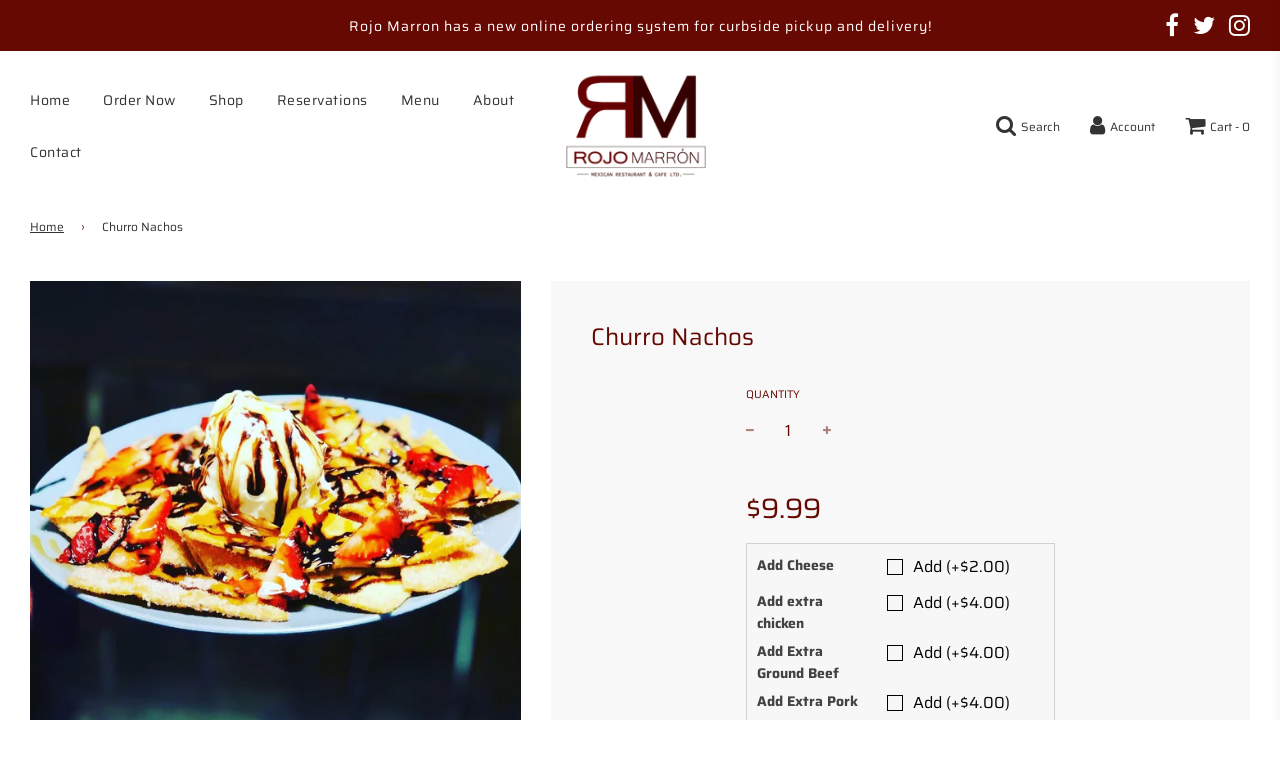

--- FILE ---
content_type: text/css
request_url: https://www.rojomarron.com/cdn/shop/t/4/assets/custom.css?v=16401721893835197921609811369
body_size: 471
content:
#shopify-section-footer .image-bar__content img{width:60%}.homepage-collections-background,.testimonial--circle-images .shown-on-scroll,.logo-bar-section--image--logo-list,.footer-section--newsletter-wrapper{margin-top:5%;margin-bottom:5%}.site-footer .wrapper{margin-top:5%}.form-vertical{margin:auto;width:50%}.page--title{margin-top:5%;margin-bottom:5%}.store-availability-list__item,.store-availabilities-modal__header,.store-availability-information .icon-in-stock,.store-availability-information .icon-out-of-stock{display:none!important}.store-availability-information{margin-top:5%}@media only screen and (max-width: 700px){.homepage-sections--title{display:none}.featured-row__subtext{margin-top:15%}.form-vertical{width:100%}.announcement-bar__message p{font-size:60%}.announcement-bar #sharing{display:none}.opacity-logo img{width:70px!important}}@media only screen and (max-width: 768px){.homepage-sections--title{display:none}.featured-row__subtext{margin-top:15%}.form-vertical{width:80%}}.mb-3{margin-bottom:3rem}.homepage-featured-rich-text{margin-top:5rem}#shopify-section-1608830718d4ee0120{margin-top:2rem!important}.store-availability-information-container{display:none}blockquote{margin:0 0 20px;padding:0;border:0}blockquote small,blockquote footer,blockquote .small{display:block;font-size:40%;line-height:1.42857143;color:#999}.intro-title,.module-title,.callout-text,.iconbox-title{margin:0 0 18px}.module-title,.callout-text{font-size:50px}.module-subtitle{text-transform:uppercase;letter-spacing:2px;color:#a7a9ac;margin:0}.intro-title{font-size:55px}.module{position:relative;background:#fff;padding:120px 0}.module-gray{background:#f5f5f5}.module-dark{background:#0e0e0e}.callout,.callout h1,.callout h2,.callout h3,.callout h4,.callout h5,.callout h6,.module-dark,.module-dark h1,.module-dark h2,.module-dark h3,.module-dark h4,.module-dark h5,.module-dark h6,.intro-module,.intro-module h1,.intro-module h2,.intro-module h3,.intro-module h4,.intro-module h5,.intro-module h6{color:#fff}.module-header{text-align:center;margin:0 0 60px}.long-up{margin-top:60px}.long-up-2x{margin-top:80px}.long-down{margin-bottom:60px}.text-center{text-align:center}.devider{text-align:center;margin:60px 0 0}.js-hovered{cursor:pointer}.js-fade{opacity:.65}.vjs-control-bar{visibility:hidden;display:none}.parallax{background-attachment:fixed;background-position:50% 0}.bg-dark-alfa-30:after{background-color:#0000004d;position:absolute;height:100%;width:100%;left:0;top:0;content:"";z-index:-1}.bg-dark-alfa-60:after{background-color:#0009;position:absolute;height:100%;width:100%;left:0;top:0;content:"";z-index:-1}.bg-dark-alfa-90:after{background-color:#000000e6;position:absolute;height:100%;width:100%;left:0;top:0;content:"";z-index:-1}.menu{border-bottom:1px dotted #DDD;padding:0 0 10px;margin:0 0 20px}.menu-classic img{margin:0 0 10px}.menu-title,.menu-price{font-size:16px;margin:0}.menu-detail{font-size:14px}.menu-price-detail{position:relative;text-align:right}.menu-label{background:#fae7d7;position:relative;display:inline-block;padding:2px 10px 0;font-family:Crimson Text,serif;letter-spacing:1px;font-style:italic;font-size:13px;float:right;top:5px}@media (min-width: 767px){.navbar-transparent{background:transparent;padding-top:15px;padding-bottom:15px}}@media (max-width: 767px){.navbar-custom .nav li a:hover{background:#000000e6}.navbar-nav .open .dropdown-menu>li>a,.navbar-nav .open .dropdown-menu .dropdown-header{padding-top:10px;padding-bottom:10px;line-height:20px}.navbar-custom li a{border-bottom:1px solid rgba(32,31,31,.9)!important}.dropdown-submenu>.dropdown-menu{display:none;visibility:visible;opacity:1}.dropdown-submenu>.dropdown-open{display:block}.navbar-nav .open .dropdown-submenu>.dropdown-menu li>a{padding-left:40px}.dropdown-submenu>a:after,.navbar-custom .dropdown-toggle:after{right:7px;content:"\f107"}.dropdown-submenu>a.angle-up:after,.navbar-custom .dropdown-toggle.angle-up:after{content:"\f106"}}@media (max-width: 991px){.side-image{position:relative;height:auto}.navbar-custom .navbar-brand,.navbar-custom .navbar-nav>li>a,.navbar-custom .navbar-nav .dropdown-menu>li>a{letter-spacing:0}}@media (max-width: 767px){.menu-title,.menu-detail,.menu-price-detail{text-align:center}.menu-label{float:none}.mouse-icon{display:none}.iconbox{margin:10px 0}.testimonial-avatar,.testimonial-info{text-align:center}}
/*# sourceMappingURL=/cdn/shop/t/4/assets/custom.css.map?v=16401721893835197921609811369 */
